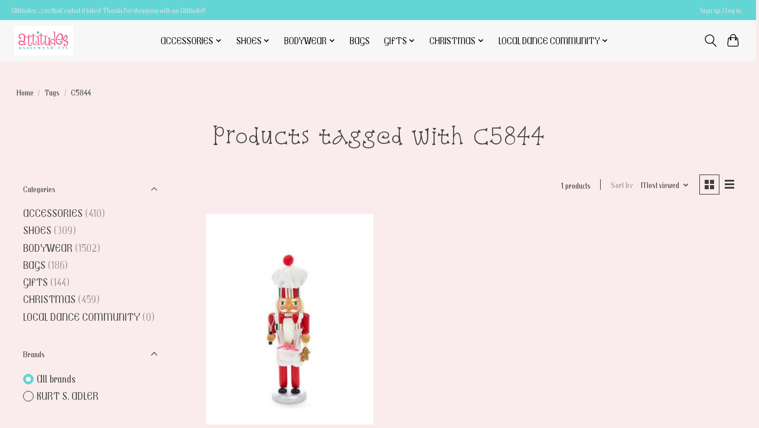

--- FILE ---
content_type: text/javascript;charset=utf-8
request_url: https://www.attitudesdancewearetc.com/services/stats/pageview.js
body_size: -412
content:
// SEOshop 16-01-2026 14:15:07